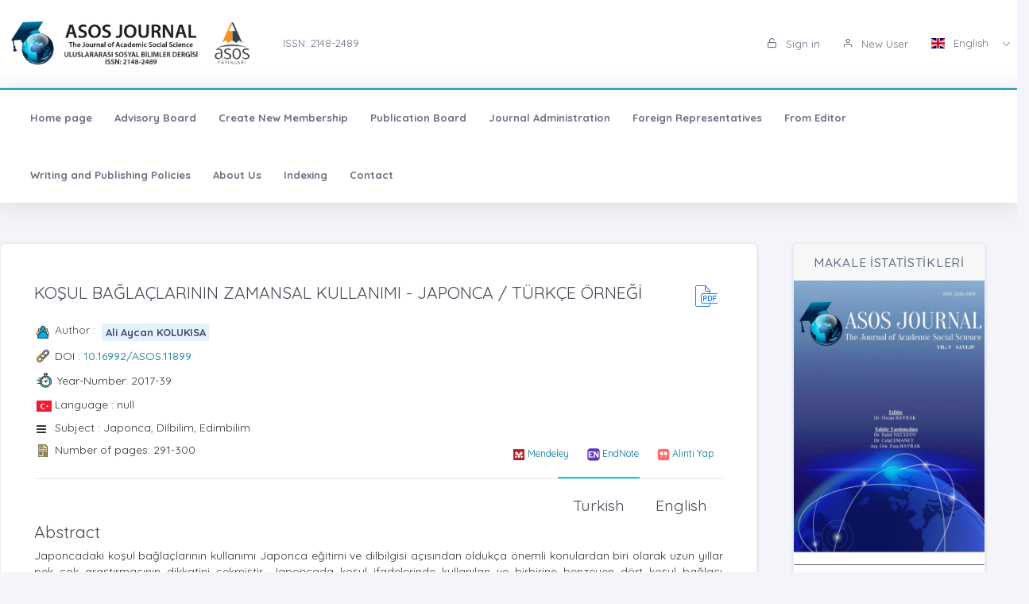

--- FILE ---
content_type: text/html;charset=UTF-8
request_url: https://asosjournal.com/?mod=makale_tr_ozet&makale_id=34222
body_size: 14508
content:








































<!DOCTYPE html>
<html lang="tr">
    
    
    
    



                                

                                                                
                                
                                 
                                <head>
                                    <meta name="viewport" content="width=device-width, initial-scale=1.0, user-scalable=0, minimal-ui">

                                       <meta name="title" content="The Journal of Academic Social Science"/>  
                                     
                                     
                                      <meta name="description" content="The Journal of Academic Social Science"/> 
                                    <meta name="title" content="The Journal of Academic Social Science"/>
                                    <meta name="author" content="Dr. Esra AYAŞ & "/>
                                <title>The Journal of Academic Social Science</title>
                                <link rel="icon" sizes="144x144"  href="/dergiler/caa0bd34-4278-431d-b62f-dce2b360ec3a.png"></link>
                                



















<link rel="schema.DCTERMS" href="http://purl.org/dc/terms/" />
<link rel="schema.DC" href="http://purl.org/dc/elements/1.1/" />


<meta name="citation_journal_title" content="The Journal of Academic Social Science" />
 



<meta name="citation_author" content="Ali Aycan KOLUKISA" />  

<meta name="citation_link" content="https://asosjournal.com/GoogleScholarPDF/asosjournalmakaleler/3128e0df-21e4-423f-941f-987dafd56d9a.pdf" />  

   

<meta name="citation_title" content="KOŞUL BAĞLAÇLARININ ZAMANSAL KULLANIMI - JAPONCA / TÜRKÇE ÖRNEĞİ" />



<meta name="citation_abstract" content="Japoncadaki koşul bağlaçlarının kullanımı Japonca eğitimi ve dilbilgisi açısından oldukça önemli konulardan biri olarak uzun yıllar pek çok araştırmacının dikkatini çekmiştir. Japoncada koşul ifadelerinde kullanılan ve birbirine benzeyen dört koşul bağlacı bulunmaktadır. Bunlar “-ba,-tara, -to” ve “ -nara” dır. Bu bağlaçların Japoncada hem koşul önermeleri ifade etmede hem de bazı cümlelerde zamansal ifadeleri karşı tarafa aktarma işlevlerinin olduğu görülmüştür. Çalışmamızda öncelikle, koşul işlevine sahip olan cümleler Temel Koşu Cümlesi olarak tayin edilmiştir. Ancak bu bağlaçların temel işlevleri dışında da bir takım görevlerinin olduğu görüldüğünden bu tür durumlarda kullanıldıkları cümleler ise Temel İşlev Dışı Koşul Cümlesi olarak adlandırılmıştır. Japoncada bu bağlaçlar her ne kadar koşul bağlacı olarak değerlendirilseler de, kullanıldıkları bağlam ve duruma göre Türkçeye koşul ifadesi yerine zaman ifadesi şeklinde çevrildiği durumlar mevcuttur. Özellikle yan cümledeki önerme, meydana gelmesi kesin olan bir durumun ifadesi ise, bu tür cümleleri koşul ifadesi yerine zaman ifadesi ile Türkçeye çevirmemiz daha uygun olacaktır. Çalışmada, Japoncadaki bu 4 koşul bağlacının hangi durumlarda, Türkçeye zaman ifadesi olarak çevrilmesi gerektiği konusu ele alınarak irdelenmiş ve Japoncadaki koşul bağlaçlarının koşul işlevi dışında bulunan zaman bildirme işlevi gün yüzüne çıkarılmıştır." /> 



<meta name="citation_publication_date" content="2024-08-29" />   
<meta name="citation_volume" content="39" />
<meta name="citation_issue" content="39" />

<meta name="citation_firstpage" content="291" />
<meta name="citation_lastpage" content="300" />
   

<meta name="citation_doi" content="10.16992/ASOS.11899" />

<meta name="citation_issn" content="2148-2489" />
<meta name="citation_abstract_html_url" content="https://asosjournal.com/?mod=makale_tr_ozet&makale_id=34222" />

<meta name="citation_language" content="tr" />


<meta name="citation_keywords" content="Temel Koşul Cümlesi, Temel İşlev Dışı Koşul Cümlesi, Koşulsallık, Zaman İfadesi, Edimbilim." />
  
<meta name="private_journal_info" content="https://asosjournal.com/files/asosjournalmakaleler/563332103_11899%20Ali%20Aycan%20KOLUKISA.pdf" />
<meta name="citation_pdf_url" content="https://asosjournal.com/GoogleScholarPDF/asosjournalmakaleler/3128e0df-21e4-423f-941f-987dafd56d9a.pdf" />



<meta name="DC.Title" content="KOŞUL BAĞLAÇLARININ ZAMANSAL KULLANIMI - JAPONCA / TÜRKÇE ÖRNEĞİ" />




<meta name="DCTERMS.abstract" content="Japoncadaki koşul bağlaçlarının kullanımı Japonca eğitimi ve dilbilgisi açısından oldukça önemli konulardan biri olarak uzun yıllar pek çok araştırmacının dikkatini çekmiştir. Japoncada koşul ifadelerinde kullanılan ve birbirine benzeyen dört koşul bağlacı bulunmaktadır. Bunlar “-ba,-tara, -to” ve “ -nara” dır. Bu bağlaçların Japoncada hem koşul önermeleri ifade etmede hem de bazı cümlelerde zamansal ifadeleri karşı tarafa aktarma işlevlerinin olduğu görülmüştür. Çalışmamızda öncelikle, koşul işlevine sahip olan cümleler Temel Koşu Cümlesi olarak tayin edilmiştir. Ancak bu bağlaçların temel işlevleri dışında da bir takım görevlerinin olduğu görüldüğünden bu tür durumlarda kullanıldıkları cümleler ise Temel İşlev Dışı Koşul Cümlesi olarak adlandırılmıştır. Japoncada bu bağlaçlar her ne kadar koşul bağlacı olarak değerlendirilseler de, kullanıldıkları bağlam ve duruma göre Türkçeye koşul ifadesi yerine zaman ifadesi şeklinde çevrildiği durumlar mevcuttur. Özellikle yan cümledeki önerme, meydana gelmesi kesin olan bir durumun ifadesi ise, bu tür cümleleri koşul ifadesi yerine zaman ifadesi ile Türkçeye çevirmemiz daha uygun olacaktır. Çalışmada, Japoncadaki bu 4 koşul bağlacının hangi durumlarda, Türkçeye zaman ifadesi olarak çevrilmesi gerektiği konusu ele alınarak irdelenmiş ve Japoncadaki koşul bağlaçlarının koşul işlevi dışında bulunan zaman bildirme işlevi gün yüzüne çıkarılmıştır."/>



<meta name="DC.Source" content="The Journal of Academic Social Science" />

<meta name="DC.date" content="2017" />
<meta name="DC.Source.Issue" content="39" />
<meta name="DC.Source.URI" content="https://asosjournal.com/" />
<meta name="DC.Source.Volume" content="39" />
<meta name="DC.Type" content="Article" />

<meta name="DC.Type.articleType" content="Araştırma" />


<meta name="DC.Creator" content="Ali Aycan KOLUKISA" />  


 
<meta name="DC.Identifier" content="3128e0df-21e4-423f-941f-987dafd56d9a" />



<meta name="DC.Identifier.pageNumber" content="291-300" />



<meta name="DC.Identifier.DOI" content="10.16992/ASOS.11899" />



<meta name="DC.Identifier.URI" content="https://asosjournal.com/GoogleScholarPDF/asosjournalmakaleler/3128e0df-21e4-423f-941f-987dafd56d9a.pdf" />



<meta name="DC.language" content="tr" />
<meta name="DC.Language" content="tr" />










  

<meta http-equiv="Content-Type" content="text/html; charset=UTF-8">
<meta http-equiv="X-UA-Compatible" content="IE=edge">

<link  rel="stylesheet" href="https://fonts.googleapis.com/css?family=Open+Sans:300,300i,400,400i,600,600i,700,700i%7CQuicksand:300,400,500,700"/>
<link rel="stylesheet" type="text/css" href="app-assets/css/vendors.css"/>
<link rel="stylesheet" type="text/css" href="app-assets/vendors/css/ui/prism.min.css"/>
<link rel="stylesheet" type="text/css" href="app-assets/css/app.css"/>
<link rel="stylesheet" type="text/css" href="app-assets/css/core/menu/menu-types/vertical-menu.css"/>
<link rel="stylesheet" type="text/css" href="app-assets/css/core/colors/palette-gradient.css"/>
<link rel="stylesheet" type="text/css" href="app-assets/css/pages/timeline.css"/>
<link rel="stylesheet" type="text/css" href="app-assets/css/components.min.css"/>
<link rel="stylesheet" type="text/css" href="dist-assets/css/style.css"/>  




<style>
    html body {
        background-color: rgb(244, 245, 250) !important;
    }
    .colorset-border-top  {
        border-top: 2px solid!important;
        border-top-color: rgb(23, 162, 184)!important;
    }

    .colorset-c  {
        color: rgb(23, 162, 184) !important;
    }

    .colorset-bbc  {
        border-bottom-color: rgb(23, 162, 184)!important;
    }

    .colorset-bg  {
        background-color: rgb(23, 162, 184) !important;
    }

    .colorset-bl li.list-group-item:hover,.colorset-bl li.list-group-item.active{
        border-left: 2px solid rgb(23, 162, 184)!important;
    }

    .nav.nav-tabs.nav-linetriangle .nav-item a.nav-link.active:focus {
        color: rgb(23, 162, 184)!important;
    }
    .nav.nav-tabs.nav-linetriangle .nav-item a.nav-link.active {
        color: rgb(23, 162, 184)!important;
        border-bottom-color: rgb(23, 162, 184)!important;
    }
    .nav.nav-tabs.nav-linetriangle .nav-item a.nav-link.active:before {
        border-top-color: rgb(23, 162, 184)!important;
    }
    .navbar-belt{
        
        background-color: rgb(255, 255, 255) !important;   
        

    }
    .navbar-container{  
        
        background-color: rgb(255, 255, 255) !important;
        

    }.card{
        
        background-color: rgb(255, 255, 255) !important;
        

    }
    #genel-menu{
        
        color: #007398 !important;
        
    }
    #genel-menu a{
        
        color: #007398 !important;
        
    }
    #islemler-menusu{
        
        color: #007398 !important;
        
    }
    #islemler-menusu a{
        
        color: #007398 !important;
        
    }

    #navbar-sabit a{
        

        color: #6b6f82 !important;
        
    }




    .brand-with{
        max-width: 300px;
        max-height: 60px;
    }

    .logo{
        padding: 2rem;
    }

    .logo img{
        width: 35%;
        margin:0;
    }
</style>   





                                </head>
                                

                                <body class="horizontal-layout horizontal-menu horizontal-menu-padding 2-columns menu-expanded" data-open="click" data-menu="horizontal-menu" data-col="2-columns">

                                    

                     
                                    
                                <div id="ust-panel" class="mh15">
                                    <!--UST PANEL MODULLERİ BURAYA INCLUDE EDİLECEK-->
                                    

                                    
                                    









<script language="JavaScript" src="https://code.jquery.com/jquery-3.3.1.js" type="text/javascript"></script>

<nav class="header-top header-navbar navbar-expand-md navbar navbar-with-menu navbar-light navbar-border navbar-shadow" id="navbar-login-ile">
    <div class="navbar-wrapper">
        <div class="navbar-container content ml0">
            <div class="collapse navbar-collapse show" id="navbar-mobile">
                <ul class="nav navbar-nav mr-auto float-right">
                    
                    <li class="nav-item">
                        <a href="index.jsp" class="navbar-brand nav-link">
                            
                                
                                
                                <img class="brand-with" src="/dergiler/caa0bd34-4278-431d-b62f-dce2b360ec3a.png" />
                                
                                
                                
                                
                                
                                
                                
                                
                                
                                 
                                
                                

                        </a>
                    </li>
                                
                               

                                  <li class="nav-item d-flex flex-wrap align-content-around"> <a href="#" class="nav-link" > ISSN:  2148-2489</a></li> 
                               
                </ul>
                                 
                
                
                
                
                
                
                  
                  
                  
                  
                     
                  
                   
                  
                  
                
                
                <ul class="nav navbar-nav float-right">
                    
                    <li class="nav-item">
                        
                        
                        <a href="dergi.jsp" class="nav-link"><i class="ft-unlock"></i> Sign in </a>
                        
                        
                        

                    </li>
                    <li class="nav-item">
                        
                         <a href="?mod=register" class="nav-link"><i class="ft-user"></i>  New User  </a>
                        
                        
                       </li>
                        
                        
                         <li class="dropdown dropdown-language nav-item">
                        <a id="dropdown-active-item" href="#" data-toggle="dropdown" aria-haspopup="true" aria-expanded="false" class="dropdown-toggle nav-link">      <i  class="flag-icon flag-icon-gb"></i> English <i class="caret"></i>      </a>
                        
                        <div aria-labelledby="dropdown-flag" class="dropdown-menu dropdown-menu-right">
                            
                            
                            <a href="?modul=header.jsp&lang=tr" class="dropdown-item" data-lng="es"><i class="flag-icon flag-icon-tr"></i> Turkish </a>
                            
                            
                            
                            

                            
                            
                            
                            <a href="?modul=header.jsp&lang=eng"  class="dropdown-item active" data-lng="en"><i class="flag-icon flag-icon-gb"></i> English  </a>
                            
                            
                            

                            
                            
                            
                            
                            <a href="?modul=header.jsp&lang=ru"  class="dropdown-item " data-lng="ru"><i class="flag-icon flag-icon-ru"></i> Russian  </a>
                            
                            

                            
                              
                        </div>
                        
                         
                    </li>
                    
                        
                   
                </ul>
            </div>
        </div>
    </div>
</nav>
                        
                
                      
                                    
                                    











<style>
    .dropdown-menu,
    .navbar-light .navbar-nav li{
        z-index: 99999;
    }
   
    ul.dropdown-menu.first-hr hr:first-of-type {
    display: none;
}
    ul.dropdown-menu.first-hr li:first-of-type {
   padding-top: .5rem;
}
</style>


<nav class="main-menu-content navbar-fixed" id="navbar-sabit" style="font-weight: bold!important; ">
    <div class="navbar-belt header-navbar navbar-expand-sm navbar navbar-with-menu navbar-light navbar-shadow border-grey border-lighten-2 colorset-border-top">
        <div class="navbar-wrapper">
            <div class="navbar-header w0">
                <ul class="nav navbar-nav mr-auto">
                    <li class="nav-item d-md-none float-right"><a data-toggle="collapse" data-target="#navbar-mobile10" class="nav-link open-navbar-container"><i class="la la-angle-double-down pe-2x icon-rotate-right"></i></a></li>
                </ul>
            </div>
            <div class="navbar-container content ml0">
                <div id="navbar-mobile10" class="collapse navbar-collapse">


                    <ul class="nav navbar-nav mr-auto">
                        <li class="nav-item"><a class="nav-link disabled" href="/index.jsp">Home page</a></li>
                            


                        <li class="nav-item"><a class="nav-link disabled" href="?mod=sayfabilgi&sayfa_alias=Advisory Board">Advisory Board</a></li>
                            
                        


                        <li class="nav-item"><a class="nav-link disabled" href="?mod=sayfabilgi&sayfa_alias=Create New Membership">Create New Membership</a></li>
                            
                        


                        <li class="nav-item"><a class="nav-link disabled" href="?mod=sayfabilgi&sayfa_alias=Publication Board">Publication Board</a></li>
                            
                        


                        <li class="nav-item"><a class="nav-link disabled" href="?mod=sayfabilgi&sayfa_alias=Journal Administration">Journal Administration</a></li>
                            
                        


                        <li class="nav-item"><a class="nav-link disabled" href="?mod=sayfabilgi&sayfa_alias=Foreign Representatives">Foreign Representatives</a></li>
                            
                        


                        <li class="nav-item"><a class="nav-link disabled" href="?mod=sayfabilgi&sayfa_alias=From Editor">From Editor</a></li>
                            
                        


                        <li class="nav-item"><a class="nav-link disabled" href="?mod=sayfabilgi&sayfa_alias=Writing and Publishing Policies">Writing and Publishing Policies</a></li>
                            
                        


                        <li class="nav-item"><a class="nav-link disabled" href="?mod=sayfabilgi&sayfa_alias=About Us">About Us</a></li>
                            
                        


                        <li class="nav-item"><a class="nav-link disabled" href="?mod=sayfabilgi&sayfa_alias=Indexing">Indexing</a></li>
                            
                        
                        
                        
                            
                        <li class="nav-item"><a class="nav-link disabled" href="?mod=iletisim"> Contact  </a></li>
                    </ul>


                    <ul class="nav navbar-nav float-right">
                        
                    </ul>
                </div>
            </div>
        </div>
    </div>
</nav>
                                    
                                    

                                </div> 
                               
                                  

                                

                                



                                
                                

                                
                                <div class="row mt-2">
                                    































<!DOCTYPE html>
<style>
    .dropdown-menu, .navbar-light .navbar-nav li{
        z-index: 99 !important;
    }
    .share-box {
    background: #fff;
    border-radius: 8px;
    box-shadow: 0 2px 6px rgba(0,0,0,0.1);
    max-width: 300px;
    margin: 20px auto;
    padding: 15px;
    text-align: center;
}

.share-title {
    font-size: 16px;
    font-weight: bold;
    margin-bottom: 10px;
    color: #6c757d;
    letter-spacing: 1px;
}

.share-buttons {
    display: flex;
    justify-content: center;
    gap: 10px;
    flex-wrap: wrap;
}

.share-btn {
    display: flex;
    align-items: center;
    justify-content: center;
    width: 42px;
    height: 42px;
    border-radius: 6px;
    transition: transform 0.2s ease;
}

.share-btn img {
    width: 20px;
    height: 20px;
}

.share-btn:hover {
    transform: scale(1.1);
}

</style>








                                                                                                                        
                                                                                                                        <script src="js/popper.min.js"></script>
                                                                                                                        <script src="js/bootstrap.min.js"></script>
                                                                                                                        <script src="js/customJs.js"></script>

                                                                                                                        <script src="https://code.jquery.com/jquery-3.1.1.min.js"></script>
                                                                                                                        <script src="https://code.highcharts.com/highcharts.js"></script>
                                                                                                                        <script src="https://code.highcharts.com/modules/exporting.js"></script>
                                                                                                                        <script src="https://code.highcharts.com/modules/export-data.js"></script>


                                                                                                                        



                                                                                                                        



                                                                                                                        <style>
                                                                                                                            p{

                                                                                                                                color: #333333 !important;
                                                                                                                            }
                                                                                                                        </style>

                                                                                                                        
                                                                                                                        

                                                                                                                        <script>
                                                                                                                            $('title').text('KOŞUL BAĞLAÇLARININ ZAMANSAL KULLANIMI   JAPONCA / TÜRKÇE ÖRNEĞİ (TIME USAGE OF CONDITIONAL CONJUNCTIONS –A JAPANESE / TURKISH EXAMPLE) - Ali Aycan KOLUKISA  - | The Journal of Academic Social Science');
                                                                                                                                $('meta[name="title"]').attr('content', "KOŞUL BAĞLAÇLARININ ZAMANSAL KULLANIMI   JAPONCA / TÜRKÇE ÖRNEĞİ (TIME USAGE OF CONDITIONAL CONJUNCTIONS –A JAPANESE / TURKISH EXAMPLE) - Ali Aycan KOLUKISA   -| The Journal of Academic Social Science");
                                                                                                                                    $('meta[name="keywords"]').attr('content', "The Journal of Academic Social Science ( The Journal of Academic Social Science/Uluslararası Sosyal Bilimler Dergisi  )  ,  Temel Koşul Cümlesi, Temel İşlev Dışı Koşul Cümlesi, Koşulsallık, Zaman İfadesi, Edimbilim.");
                                                                                                                                        $('meta[name="description"]').attr('content', " Japoncadaki koşul bağlaçlarının kullanımı Japonca eğitimi ve dilbilgisi açısından oldukça önemli konulardan biri olarak uzun yıllar pek çok araştırmacının dikkatini çekmiştir. Japoncada koşul ifadelerinde kullanılan ve birbirine benzeyen dört koşul bağlacı bulunmaktadır. Bunlar “ ba, tara,  to” ve “  nara” dır. Bu bağlaçların Japoncada hem koşul önermeleri ifade etmede hem de bazı cümlelerde zamansal ifadeleri karşı tarafa aktarma işlevlerinin olduğu görülmüştür. Çalışmamızda öncelikle, koşul işlevine sahip olan cümleler Temel Koşu Cümlesi olarak tayin edilmiştir. Ancak bu bağlaçların temel işlevleri dışında da bir takım görevlerinin olduğu görüldüğünden bu tür durumlarda kullanıldıkları cümleler ise Temel İşlev Dışı Koşul Cümlesi olarak adlandırılmıştır. Japoncada bu bağlaçlar her ne kadar koşul bağlacı olarak değerlendirilseler de, kullanıldıkları bağlam ve duruma göre Türkçeye koşul ifadesi yerine zaman ifadesi şeklinde çevrildiği durumlar mevcuttur. Özellikle yan cümledeki önerme, meydana gelmesi kesin olan bir durumun ifadesi ise, bu tür cümleleri koşul ifadesi yerine zaman ifadesi ile Türkçeye çevirmemiz daha uygun olacaktır. Çalışmada, Japoncadaki bu 4 koşul bağlacının hangi durumlarda, Türkçeye zaman ifadesi olarak çevrilmesi gerektiği konusu ele alınarak irdelenmiş ve Japoncadaki koşul bağlaçlarının koşul işlevi dışında bulunan zaman bildirme işlevi gün yüzüne çıkarılmıştır.");
                                                                                                                        </script>
                                                                                                                        <link rel="stylesheet" href="https://stackpath.bootstrapcdn.com/font-awesome/4.7.0/css/font-awesome.min.css"
                                                                                                                              integrity="sha384-wvfXpqpZZVQGK6TAh5PVlGOfQNHSoD2xbE+QkPxCAFlNEevoEH3Sl0sibVcOQVnN" crossorigin="anonymous"></link>
                                                                                                                        <link href="../css/tabmenu.css" rel="stylesheet" type="text/css"/>
                                                                                                                        <link href="../css/card.css" rel="stylesheet" type="text/css"/>
                                                                                                                        <div class="mt-2"></div>

                                                                                                                        <div class="container-fluid">
                                                                                                                            <div class="row">
                                                                                                                                <div class="col-lg-9 col-md-7">
                                                                                                                                    <div class="row justify-content-center">
                                                                                                                                        <div class="col-lg-12">
                                                                                                                                            <div class="card">
                                                                                                                                                <div class="card-body">
                                                                                                                                                    <div class="media-list media-bordered">
                                                                                                                                                        <div class="media">
                                                                                                                                                            <div class="media-body">
                                                                                                                                                                <div class="d-flex">
                                                                                                                                                                    <div class="w-100">
                                                                                                                                                                        <h3 class="text-dark mt05" id="baslik" style="margin-right: 5px;"> KOŞUL BAĞLAÇLARININ ZAMANSAL KULLANIMI - JAPONCA / TÜRKÇE ÖRNEĞİ
                                                                                                                                                                        </h3>

                                                                                                                                                                    </div>
                                                                                                                                                                     

                                                                                                                                                                    <div class="col-md-offset-5" style="padding: 5px;"> 
                                                                                                                                                                        
                                                                                                                                                                        <a target="_blank" href="?mod=tammetin&makaleadi=&makaleurl=563332103_11899%20Ali%20Aycan%20KOLUKISA.pdf&key=34222">
                                                                                                                                                                            <div class="svg pdf"></div>
                                                                                                                                                                        </a> 
                                                                                                                                                                        
                                                                                                                                                                    </div>
                                                                                                                                                                </div>


                                                                                                                                                                <div class="pt-1"></div>

                                                                                                                                                                <div>

                                                                                                                                                                    <div class="d-flex mb05">
                                                                                                                                                                        <div class="svg-small user mr05 "></div>
                                                                                                                                                                        <h6>Author : &nbsp;</h6>
                                                                                                                                                                        
                                                                                                                                                                        <p id="yazar"></p>
                                                                                                                                                                    </div>
                                                                                                                                                                    
                                                                                                                                                                    <div class="d-flex mb05">
                                                                                                                                                                        <div class="svg-small link mr05"></div>
                                                                                                                                                                        <div class="flex-shrink-0s  auto-align">DOI : <a href="http://dx.doi.org/10.16992/ASOS.11899" target="_blank">10.16992/ASOS.11899</a></div>

                                                                                                                                                                    </div>
                                                                                                                                                                                                                 

                                                                                                                                                                    
                                                                                                                                                                    <div class="d-flex mb05" style="margin-left: -0.5px;">
                                                                                                                                                                        <div class="svg-small2 time mr05"></div>
                                                                                                                                                                        <div class="flex-shrink-0s auto-align">Year-Number: 2017-39 </div>
                                                                                                                                                                    </div>
                                                                                                                                                                    
                                                                                                                                                                    
                                                                                                                                                                    <div class="d-flex mb05">
                                                                                                                                                                        <div class="svg-small mr05"><i class="flag-icon flag-icon-tr"></i></div>
                                                                                                                                                                        <div class="flex-shrink-0s  auto-align">Language : null</div>

                                                                                                                                                                    </div>

                                                                                                                                                                    <div class="d-flex mb05">
                                                                                                                                                                        <div class="svg-small mr05"><i class="fa fa-bars"></i></div>
                                                                                                                                                                        <div class="flex-shrink-0s  auto-align">Subject : Japonca, Dilbilim, Edimbilim</div>

                                                                                                                                                                    </div>

                                                                                                                                                                    <div class="d-flex mb05">
                                                                                                                                                                        <div class="svg-small article mr05"></div>
                                                                                                                                                                        <div class="flex-shrink-0s auto-align" style="margin-top: -0px;">Number of pages:  291-300 </div>
                                                                                                                                                                        <a style="margin-left: auto" title="Mendeley" class="btn btn-sm article-tool" href="javascript:document.getElementsByTagName('body')[0].appendChild(document.createElement('script')).setAttribute('src','https://www.mendeley.com/minified/bookmarklet.js');">
                                                                                                                                                                            <img src="../assets/icons_and_images/mendeley.ico.png" width="16">
                                                                                                                                                                                <span class="d-none d-md-inline">Mendeley</span></a>
                                                                                                                                                                        <a  class="btn btn-sm article-tool" title="EndNote" href="javascript:var%20obj=document.getElementsByTagName(%22head%22)[0];var%20scripts=obj.getElementsByTagName(%22SCRIPT%22);var%20flag=0;var%20ENW_HOST=%22%22;var%20httpPort=%27:80%27;var%20httpsPort=%27:443%27;var%20protocol=location.protocol;if(%20protocol.match(/https:/)%20&amp;&amp;%20(navigator.userAgent.indexOf(%22Trident/7.0%22)%20>%200%20||%20navigator.userAgent.indexOf(%22Trident/8.0%22)%20>%200%20||%20navigator.userAgent.indexOf(%22Edge/%22)%20>%200))%20{ENW_HOST=%27http://www.myendnoteweb.com%27+httpPort;}else%20{var%20port=protocol.match(/https:/)?httpsPort:httpPort;ENW_HOST=protocol+%27//www.myendnoteweb.com%27+port;}for(i=0;i<scripts.length;i++)%20{if(scripts[i].src.match(/bookmarklet.js/))%20{flag=1;break;}}if(this.disabled%20==%20undefined%20&amp;&amp;%20flag==0)%20{this.disabled%20=%20true;try{var%20x=document.createElement(%27SCRIPT%27);x.type=%27text/javascript%27;x.src=ENW_HOST+%27/Download/public/bookmarklet.js?%27+(new%20Date().getTime()/100000);document.getElementsByTagName(%27head%27)[0].appendChild(x);}catch(e){console.log(e);};}this.disabled%20=%20undefined;void(0)">
                                                                                                                                                                            <img src="../assets/icons_and_images/endnote2.ico" width="16"> <span class="d-none d-md-inline">EndNote</span></a>
                                                                                                                                                                        <a  class="btn btn-sm article-tool" href="#" id="modalToggle">
                                                                                                                                                                            <img src="../assets/icons_and_images/quote.png" width="16"> <span class="d-none d-md-inline">Alıntı Yap</span></a>
                                                                                                                                                                    </div>


                                                                                                                                                                    <div>
                                                                                                                                                                        <div class="tab_container ">

                                                                                                                                                                            <input id="tab2" type="radio" name="tabs">
                                                                                                                                                                                <label for="tab2" id="ingilizce" ><span > 
                                                                                                                                                                                        English
                                                                                                                                                                                    </span></label>

                                                                                                                                                                                <input id="tab1" type="radio" name="tabs">
                                                                                                                                                                                    <label for="tab1" id="türkce" ><span>
                                                                                                                                                                                            Turkish
                                                                                                                                                                                        </span></label>
                                                                                                                                                                                    <hr>


                                                                                                                                                                                    <section id="content1" class="tab-content">
                                                                                                                                                                                        <h3 style="margin-top:-20px;"> Abstract</h3>
                                                                                                                                                                                        <p class="text-justify" id="ozet">
                                                                                                                                                                                            Japoncadaki koşul bağlaçlarının kullanımı Japonca eğitimi ve dilbilgisi açısından oldukça önemli konulardan biri olarak uzun yıllar pek çok araştırmacının dikkatini çekmiştir. Japoncada koşul ifadelerinde kullanılan ve birbirine benzeyen dört koşul bağlacı bulunmaktadır. Bunlar “-ba,-tara, -to” ve “ -nara” dır. Bu bağlaçların Japoncada hem koşul önermeleri ifade etmede hem de bazı cümlelerde zamansal ifadeleri karşı tarafa aktarma işlevlerinin olduğu görülmüştür. Çalışmamızda öncelikle, koşul işlevine sahip olan cümleler Temel Koşu Cümlesi olarak tayin edilmiştir. Ancak bu bağlaçların temel işlevleri dışında da bir takım görevlerinin olduğu görüldüğünden bu tür durumlarda kullanıldıkları cümleler ise Temel İşlev Dışı Koşul Cümlesi olarak adlandırılmıştır. Japoncada bu bağlaçlar her ne kadar koşul bağlacı olarak değerlendirilseler de, kullanıldıkları bağlam ve duruma göre Türkçeye koşul ifadesi yerine zaman ifadesi şeklinde çevrildiği durumlar mevcuttur. Özellikle yan cümledeki önerme, meydana gelmesi kesin olan bir durumun ifadesi ise, bu tür cümleleri koşul ifadesi yerine zaman ifadesi ile Türkçeye çevirmemiz daha uygun olacaktır. Çalışmada, Japoncadaki bu 4 koşul bağlacının hangi durumlarda, Türkçeye zaman ifadesi olarak çevrilmesi gerektiği konusu ele alınarak irdelenmiş ve Japoncadaki koşul bağlaçlarının koşul işlevi dışında bulunan zaman bildirme işlevi gün yüzüne çıkarılmıştır.
                                                                                                                                                                                        </p>        
                                                                                                                                                                                        <div>
                                                                                                                                                                                            <h3 class="pt-1">Keywords</h3>
                                                                                                                                                                                            <p class="text-justify" id="tr_kelime"></p>                                    
                                                                                                                                                                                        </div>
                                                                                                                                                                                    </section>



                                                                                                                                                                                    <section id="content2" class="tab-content">
                                                                                                                                                                                        <h3 style="margin-top:-20px;"> Abstract</h3>
                                                                                                                                                                                        <p class="text-justify" id="ozet">
                                                                                                                                                                                            The use of conditional conjuncts in Japanese has attracted attention for many years, as one of the most important issues in Japanese education and grammar. In Japanese there are four conditional conjunctions which are very similar to each other. These are "-ba, -tara, -to" and "-nara". It is seen that these conjunctions are commonly used to express Japanese conditional propositions. However it is discovered that these conjunctions are also used to express time expressions in some cases. In our study, firstly the sentences that these conjunctions used are
                                                                                                                                                                                        </p>        
                                                                                                                                                                                        <div>
                                                                                                                                                                                            <h3 class="pt-1">Keywords</h3>
                                                                                                                                                                                            <p class="text-justify" id="ing_kelime"></p>                                    
                                                                                                                                                                                        </div>
                                                                                                                                                                                    </section>
                                                                                                                                                                                    </div>


                                                                                                                                                                                    </div>



                                                                                                                                                                                    <div id="modal" class="modal fade bd-example-modal-lg" tabindex="-1" role="dialog" aria-labelledby="myLargeModalLabel" aria-hidden="true" style="top: 19%;">
                                                                                                                                                                                        <div class="modal-dialog modal-lg">
                                                                                                                                                                                            <div class="modal-content">
                                                                                                                                                                                                <div class="modal-header">
                                                                                                                                                                                                    <h5 class="modal-title" id="wizard-title">Quote Artwork</h5>
                                                                                                                                                                                                    <button type="button" class="close" data-dismiss="modal" aria-label="Close">
                                                                                                                                                                                                        <span aria-hidden="true">&times;</span>
                                                                                                                                                                                                    </button>
                                                                                                                                                                                                </div>
                                                                                                                                                                                                <div class="modal-body">
                                                                                                                                                                                                    <ul class="nav nav-tabs" id="myTab" role="tablist">
                                                                                                                                                                                                        <li class="nav-item">
                                                                                                                                                                                                        <a class="nav-link active" data-toggle="tab" href="#infoPanel" role="tab">Bibtex</a>
                                                                                                                                                                                                        <li>
                                                                                                                                                                                                        <li class="nav-item">
                                                                                                                                                                                                        <a class="nav-link" data-toggle="tab" href="#placementPanel" role="tab">ACM</a>
                                                                                                                                                                                                        <li>
                                                                                                                                                                                                        <li class="nav-item">
                                                                                                                                                                                                        <a class="nav-link" data-toggle="tab" href="#schedulePanel" role="tab">APA</a>
                                                                                                                                                                                                        <li>
                                                                                                                                                                                                        <li class="nav-item">
                                                                                                                                                                                                        <a class="nav-link" data-toggle="tab" href="#ChicagoPanel" role="tab">Chicago</a>
                                                                                                                                                                                                        <li>
                                                                                                                                                                                                        <li class="nav-item">
                                                                                                                                                                                                        <a class="nav-link" data-toggle="tab" href="#CSEPanel" role="tab">CSE</a>
                                                                                                                                                                                                        <li>
                                                                                                                                                                                                        <li class="nav-item">
                                                                                                                                                                                                        <a class="nav-link" data-toggle="tab" href="#MLAPanel" role="tab">MLA</a>
                                                                                                                                                                                                        <li>
                                                                                                                                                                                                        <li class="nav-item">
                                                                                                                                                                                                        <a class="nav-link" data-toggle="tab" href="#AMAPanel" role="tab">AMA</a>
                                                                                                                                                                                                        <li>


                                                                                                                                                                                                        <li class="nav-item">
                                                                                                                                                                                                        <a class="nav-link" data-toggle="tab" href="#reviewPanel" role="tab">Diğerleri</a>
                                                                                                                                                                                                        <li>
                                                                                                                                                                                                        </ul>

                                                                                                                                                                                                        <div class="tab-content mt-2">
                                                                                                                                                                                                        <div class="tab-pane fade show active" id="infoPanel" role="tabpanel">
                                                                                                                                                                                                        
                                                                                                                                                                                                        @article{2017,title={KOŞUL BAĞLAÇLARININ ZAMANSAL KULLANIMI - JAPONCA / TÜRKÇE ÖRNEĞİ},abstractNode={Japoncadaki koşul bağlaçlarının kullanımı Japonca eğitimi ve dilbilgisi açısından oldukça önemli konulardan biri olarak uzun yıllar pek çok araştırmacının dikkatini çekmiştir. Japoncada koşul ifadelerinde kullanılan ve birbirine benzeyen dört koşul bağlacı bulunmaktadır. Bunlar “-ba,-tara, -to” ve “ -nara” dır. Bu bağlaçların Japoncada hem koşul önermeleri ifade etmede hem de bazı cümlelerde zamansal ifadeleri karşı tarafa aktarma işlevlerinin olduğu görülmüştür. Çalışmamızda öncelikle, koşul işlevine sahip olan cümleler Temel Koşu Cümlesi olarak tayin edilmiştir. Ancak bu bağlaçların temel işlevleri dışında da bir takım görevlerinin olduğu görüldüğünden bu tür durumlarda kullanıldıkları cümleler ise Temel İşlev Dışı Koşul Cümlesi olarak adlandırılmıştır. Japoncada bu bağlaçlar her ne kadar koşul bağlacı olarak değerlendirilseler de, kullanıldıkları bağlam ve duruma göre Türkçeye koşul ifadesi yerine zaman ifadesi şeklinde çevrildiği durumlar mevcuttur. Özellikle yan cümledeki önerme, meydana gelmesi kesin olan bir durumun ifadesi ise, bu tür cümleleri koşul ifadesi yerine zaman ifadesi ile Türkçeye çevirmemiz daha uygun olacaktır. Çalışmada, Japoncadaki bu 4 koşul bağlacının hangi durumlarda, Türkçeye zaman ifadesi olarak çevrilmesi gerektiği konusu ele alınarak irdelenmiş ve Japoncadaki koşul bağlaçlarının koşul işlevi dışında bulunan zaman bildirme işlevi gün yüzüne çıkarılmıştır.},author={Ali Aycan KOLUKISA},year={2017},journal={The Journal of Academic Social Science}}

                                                                                                                                                                                                        </div>

                                                                                                                                                                                                        <div class="tab-pane fade" id="placementPanel" role="tabpanel">
                                                                                                                                                                                                        Ali Aycan KOLUKISA . 2017 . KOŞUL BAĞLAÇLARININ ZAMANSAL KULLANIMI - JAPONCA / TÜRKÇE ÖRNEĞİ . The Journal of Academic Social Science.DOI:10.16992/ASOS.11899

                                                                                                                                                                                                        </div>
                                                                                                                                                                                                        <div class="tab-pane fade" id="schedulePanel" role="tabpanel">
                                                                                                                                                                                                        Ali Aycan KOLUKISA.(2017).<i>KOŞUL BAĞLAÇLARININ ZAMANSAL KULLANIMI - JAPONCA / TÜRKÇE ÖRNEĞİ</i>.The Journal of Academic Social Science

                                                                                                                                                                                                        </div>
                                                                                                                                                                                                        <div class="tab-pane fade" id="ChicagoPanel" role="tabpanel">
                                                                                                                                                                                                        Ali Aycan KOLUKISA,"KOŞUL BAĞLAÇLARININ ZAMANSAL KULLANIMI - JAPONCA / TÜRKÇE ÖRNEĞİ" , The Journal of Academic Social Science (2017)
                                                                                                                                                                                                        </div>
                                                                                                                                                                                                        <div class="tab-pane fade" id="CSEPanel" role="tabpanel">
                                                                                                                                                                                                        Ali Aycan KOLUKISA . 2017 . KOŞUL BAĞLAÇLARININ ZAMANSAL KULLANIMI - JAPONCA / TÜRKÇE ÖRNEĞİ . The Journal of Academic Social Science . 2017. DOI:10.16992/ASOS.11899
                                                                                                                                                                                                        </div>
                                                                                                                                                                                                        <div class="tab-pane fade" id="MLAPanel" role="tabpanel">
                                                                                                                                                                                                        Ali Aycan KOLUKISA .<i>KOŞUL BAĞLAÇLARININ ZAMANSAL KULLANIMI - JAPONCA / TÜRKÇE ÖRNEĞİ</i>. The Journal of Academic Social Science (2017)

                                                                                                                                                                                                        </div>
                                                                                                                                                                                                        <div class="tab-pane fade" id="AMAPanel" role="tabpanel">
                                                                                                                                                                                                        Ali Aycan KOLUKISA .<i>KOŞUL BAĞLAÇLARININ ZAMANSAL KULLANIMI - JAPONCA / TÜRKÇE ÖRNEĞİ</i>. The Journal of Academic Social Science (2017)
                                                                                                                                                                                                        </div>
                                                                                                                                                                                                        <div class="tab-pane fade" id="reviewPanel" role="tabpanel">
                                                                                                                                                                                                        <h4>Format:</h4>
                                                                                                                                                                                                        <select class="form-control" required="" name="select" onchange="showDiv(this)">
                                                                                                                                                                                                        <option value="">Choose a Format</option>

                                                                                                                                                                                                        <option value="Harward" >Harward</option>
                                                                                                                                                                                                        <option value="Vancouver" >Vancouver</option>
                                                                                                                                                                                                        <option value="Isnad" >Isnad</option>            
                                                                                                                                                                                                        </select>
                                                                                                                                                                                                        <br>
                                                                                                                                                                                                        <p id="harward" style="display: none;margin-left: 5px" >Ali Aycan KOLUKISA. (2017) .KOŞUL BAĞLAÇLARININ ZAMANSAL KULLANIMI - JAPONCA / TÜRKÇE ÖRNEĞİ The Journal of Academic Social Science  </p>
                                                                                                                                                                                                        <p id="vancouver" style="display: none;margin-left: 5px"> Ali Aycan KOLUKISA . KOŞUL BAĞLAÇLARININ ZAMANSAL KULLANIMI - JAPONCA / TÜRKÇE ÖRNEĞİ . The Journal of Academic Social Science . 2017  doi:10.16992/ASOS.11899</p>
                                                                                                                                                                                                        <p id="isnad" style="display: none;margin-left: 5px"> Ali Aycan KOLUKISA."KOŞUL BAĞLAÇLARININ ZAMANSAL KULLANIMI - JAPONCA / TÜRKÇE ÖRNEĞİ",The Journal of Academic Social Science(2017) </p>

                                                                                                                                                                                                        </div>






                                                                                                                                                                                                        </div>

                                                                                                                                                                                                        </div>

                                                                                                                                                                                                        </div>
                                                                                                                                                                                                        </div>
                                                                                                                                                                                                        </div>

                                                                                                                                                                                                        </div>
                                                                                                                                                                                                        </div>
                                                                                                                                                                                                        </div>
                                                                                                                                                                                                        </div>
                                                                                                                                                                                                        </div>
                                                                                                                                                                                                        </div>

                                                                                                                                                                                                                   




                                                                                                                                                                                                        </div>
                                                                                                                                                                                                        
                                                                                                                                                                                                        
                                                                                                                                                                                                        </div>
                                                                                                                                                                                                        </div>
                                                                                                                                                                                                        <div class="col-xl-3 col-lg-6 col-12">
                                                                                                                                                                                                        <div class="col-xl-11 col-md-6 col-sm-12">
                                                                                                                                                                                                        <div class="card">
                                                                                                                                                                                                        <h5 class="menu-title text-center">MAKALE İSTATİSTİKLERİ</h5>
                                                                                                                                                                                                        <div class="card-content">
                                                                                                                                                                                                        <div  id="chart">
                                                                                                                                                                                                        
                                                                                                                                                                                                        <img src="/sayi/1681776799_ASOSJOURNAL 39.jpg" class="img-fluid" />
                                                                                                                                                                                                        
                                                                                                                                                                                                        <pre id="data" style="text-align: center; color:#2a2e30; font-size:15px; font-family:Arial"></pre>
                                                                                                                                                                                                        <div class="table-responsive">
                                                                                                                                                                                                        <table class="table align-items-center">
                                                                                                                                                                                                        <tbody id="data2">
                                                                                                                                                                                                        </tbody>
                                                                                                                                                                                                        </table>
                                                                                                                                                                                                        </div>
                                                                                                                                                                                                        </div>


                                                                                                                                                                                                        </div>
                                                                                                                                                                                                        </div> 
                                                                                                                                                                                                        </div>                      
                                                                                                                                                                                                        <div class="col-xl-11 col-md-6 col-sm-12">
                                                                                                                                                                                                        <div class="card mt-2">
                                                                                                                                                                                                        <h5 class="menu-title text-center">LINKS</h5>
                                                                                                                                                                                                        <ul class="list-group">
                                                                                                                                                                                                        <li class="list-group-item">
                                                                                                                                                                                                        <div class="d-flex">
                                                                                                                                                                                                        <div class="svg-small eye mr05"></div>

                                                                                                                                                                                                        <div class="flex-shrink-0s auto-align"> <a href="?mod=son_sayi">Last issue</a></div>
                                                                                                                                                                                                        </div>
                                                                                                                                                                                                        </li>
                                                                                                                                                                                                        <li class="list-group-item">
                                                                                                                                                                                                        <div class="d-flex">
                                                                                                                                                                                                        <div class="svg-small previous-issue mr05"></div>
                                                                                                                                                                                                        <div class="flex-shrink-0s auto-align">    <a href="?mod=onceki_sayilar"> Previous issues</a></div>
                                                                                                                                                                                                        </div>
                                                                                                                                                                                                        </li>
                                                                                                                                                                                                        <li class="list-group-item">
                                                                                                                                                                                                        <div class="d-flex">
                                                                                                                                                                                                        <div class="svg-small stats mr05" ></div>
                                                                                                                                                                                                        <div class="flex-shrink-0s auto-align" style="color: #007398" data-toggle="modal" data-target="#myModal">Article Statistics</div>
                                                                                                                                                                                                        </div>
                                                                                                                                                                                                        </li>

                                                                                                                                                                                                        <style>

                                                                                                                                                                                                        /* Tab Navigation */
                                                                                                                                                                                                        .nav-tabs {
                                                                                                                                                                                                        margin: 0;
                                                                                                                                                                                                        padding: 0;
                                                                                                                                                                                                        border: 0;
                                                                                                                                                                                                        }
                                                                                                                                                                                                        .nav-tabs > li > a {
                                                                                                                                                                                                        background: #FFF;
                                                                                                                                                                                                        color: #007aa7;
                                                                                                                                                                                                        border-radius: 0;
                                                                                                                                                                                                        box-shadow: inset 0 -8px 7px -9px rgba(0,0,0,.4),-2px -2px 5px -2px rgba(0,0,0,.4);
                                                                                                                                                                                                        }
                                                                                                                                                                                                        .nav-tabs > li > a.active,
                                                                                                                                                                                                        .nav-tabs > li > a.active:hover {
                                                                                                                                                                                                        background: #007aa7;
                                                                                                                                                                                                        color:#fff;
                                                                                                                                                                                                        box-shadow: inset 0 0 0 0 rgba(0,0,0,.4),-2px -3px 5px -2px rgba(0,0,0,.4);
                                                                                                                                                                                                        }
                                                                                                                                                                                                        .nav-tabs > li >a{
                                                                                                                                                                                                        padding: 10px
                                                                                                                                                                                                        }

                                                                                                                                                                                                        /* Tab Content */
                                                                                                                                                                                                        .tab-pane {

                                                                                                                                                                                                        padding: 10px;
                                                                                                                                                                                                        }

                                                                                                                                                                                                        </style>
                                                                                                                                                                                                        <div style="z-index:9999;" class="modal fade" id="myModal" tabindex="-1" role="dialog" aria-labelledby="myModalLabel" aria-hidden="true">
                                                                                                                                                                                                        <div class="modal-dialog modal-dialog-centered modal-lg">
                                                                                                                                                                                                        <div class="modal-content">

                                                                                                                                                                                                        <div class="modal-body">
                                                                                                                                                                                                        <!-- Nav tabs -->
                                                                                                                                                                                                        <ul class="nav nav-tabs" role="tablist">
                                                                                                                                                                                                        <li class="active show">
                                                                                                                                                                                                        <a class="active show" href="#home" role="tab" data-toggle="tab">
                                                                                                                                                                                                        Aylık
                                                                                                                                                                                                        </a>
                                                                                                                                                                                                        </li>
                                                                                                                                                                                                        <li><a href="#profile" role="tab" data-toggle="tab">
                                                                                                                                                                                                        Yıllık
                                                                                                                                                                                                        </a>
                                                                                                                                                                                                        </li>


                                                                                                                                                                                                        </ul>

                                                                                                                                                                                                        <!-- Tab panes -->
                                                                                                                                                                                                        <div class="tab-content">
                                                                                                                                                                                                        <div class="tab-pane fade in active show" id="home">
                                                                                                                                                                                                        <canvas id="aylik"></canvas>
                                                                                                                                                                                                        </div>
                                                                                                                                                                                                        <div class="tab-pane fade" id="profile">
                                                                                                                                                                                                        <canvas id="yillik"></canvas>
                                                                                                                                                                                                        </div>


                                                                                                                                                                                                        </div>


                                                                                                                                                                                                        </div>
                                                                                                                                                                                                        <div class="modal-footer">
                                                                                                                                                                                                        <button type="button" class="btn btn-default" data-dismiss="modal">Kapat</button>
                                                                                                                                                                                                        </div>
                                                                                                                                                                                                        </div>
                                                                                                                                                                                                        </div>
                                                                                                                                                                                                        </div>




                                                                                                                                                                                                        </ul>

                                                                                                                                                                                                        </div>
                                                                                                                                                                                                        </div>


                                                                                                                                                                                                        <div class="col-xl-11 col-md-6 col-sm-12">
                                                                                                                                                                                                        <div class="card">
                                                                                                                                                                                                        <h5 class="menu-title text-center">Share</h5>
                                                                                                                                                                                                        <div class="card-content">
                                                                                                                                                                                                        <div class="pt-1 pb-1 text-center">
                                                                                                                                                                                                        
                                                                                                                                                                                                        
                                                                                                                                                                                                        

                                                                                                                                                                                                       <div class="share-box">
    <div class="share-title">SHARE</div>
    <div class="share-buttons">
        <a class="share-btn" style="background-color:#000;" href="http://twitter.com/intent/tweet?text=KOŞUL BAĞLAÇLARININ ZAMANSAL KULLANIMI - JAPONCA / TÜRKÇE ÖRNEĞİ&url=http://asosjournal.com?mod=makale_tr_ozet&makale_id=34222" target="_blank" title="Share">
            <img src="../img/x.svg" alt="Twitter">
        </a>
        <a class="share-btn" style="background-color:#3A5795;" href="http://www.facebook.com/share.php?u=http://asosjournal.com?mod=makale_tr_ozet&makale_id=34222" target="_blank" title="Share">
            <img src="../img/face.svg" alt="Facebook">
        </a>
        <a class="share-btn" style="background-color:#25d366;" href="https://wa.me/?text=KOŞUL BAĞLAÇLARININ ZAMANSAL KULLANIMI - JAPONCA / TÜRKÇE ÖRNEĞİ http://asosjournal.com?mod=makale_tr_ozet&makale_id=34222" target="_blank" title="Share">
            <img src="../img/wp.svg" alt="WhatsApp">
        </a>
        <a class="share-btn" style="background-color:#0177B5;" href="#" target="_blank" data-title="KOŞUL BAĞLAÇLARININ ZAMANSAL KULLANIMI - JAPONCA / TÜRKÇE ÖRNEĞİ" data-url="http://asosjournal.com?mod=makale_tr_ozet&makale_id=34222" data-sharer="linkedin" title="Share">
            <img src="../img/in.svg" alt="LinkedIn">
        </a>
        <a class="share-btn" style="background-color:#259aed;" href="mailto:?subject=The Journal of Academic Social Science&body=https://asosjournal.com?mod=makale_tr_ozet&makale_id=34222" title="Share">
            <img src="../img/mail.svg" alt="Mail">
        </a>
    </div>
</div>




                                                                                                                                                                                                        
                                                                                                                                                                                                        </div>
                                                                                                                                                                                                        </div>
                                                                                                                                                                                                        </div>
                                                                                                                                                                                                        </div>
                                                                                                                                                                                                        </div>
                                                                                                                                                                                                        </div>
                                                                                                                                                                                                        </div>
                                                                                                                                                                                                        <script>
                                                                                                                                                                                                            $(document).ready(function () {
                                                                                                                                                                                                            $("label#ingilizce").click(function () {
                                                                                                                                                                                                            var anahtar = badge(`Essential Conditional Sentence, Non-essentially Functioning Conditional Sentence, Conditionality, Ti`, "ing_kelime");
                                                                                                                                                                                                            document.getElementById("baslik").innerHTML = `TIME USAGE OF CONDITIONAL CONJUNCTIONS –A JAPANESE / TURKISH EXAMPLE`;
                                                                                                                                                                                                            });
                                                                                                                                                                                                            });
                                                                                                                                                                                                        </script>

                                                                                                                                                                                                        <script>
                                                                                                                                                                                                            $(document).ready(function () {
                                                                                                                                                                                                            $("label#türkce").click(function () {
                                                                                                                                                                                                            var anahtar = badge(`Temel Koşul Cümlesi, Temel İşlev Dışı Koşul Cümlesi, Koşulsallık, Zaman İfadesi, Edimbilim.`, "tr_kelime");
                                                                                                                                                                                                            document.getElementById("baslik").innerHTML = `KOŞUL BAĞLAÇLARININ ZAMANSAL KULLANIMI - JAPONCA / TÜRKÇE ÖRNEĞİ`

                                                                                                                                                                                                            });
                                                                                                                                                                                                            });
                                                                                                                                                                                                        </script>
                                                                                                                                                                                                        <script>
                                                                                                                                                                                                            function badge(anahtar, konum) {
                                                                                                                                                                                                            if (konum != "yazar") {
                                                                                                                                                                                                            document.getElementById("" + konum).innerHTML = " ";
                                                                                                                                                                                                            }
                                                                                                                                                                                                            if (anahtar.includes(',') == true) {
                                                                                                                                                                                                            var label = anahtar.split(',');
                                                                                                                                                                                                            for (let index = 0; index < label.length; index++) {
                                                                                                                                                                                                            document.getElementById("" + konum).innerHTML += "<span class=" + "'badge '" + "style='font-size:13px; background-color:#2196f31f; color:#404a62; font-weight:550;'>" + label[index] + "</span>" + "  "
                                                                                                                                                                                                            }
                                                                                                                                                                                                            } else if (anahtar.includes(';') == true) {
                                                                                                                                                                                                            var label = anahtar.split(';');
                                                                                                                                                                                                            for (let index = 0; index < label.length; index++) {
                                                                                                                                                                                                            document.getElementById("" + konum).innerHTML += "<span class=" + "'badge '" + "style='font-size:13px; background-color:#2196f31f; color:#404a62; font-weight:550;'>" + label[index] + "</span>" + "  "
                                                                                                                                                                                                            }
                                                                                                                                                                                                            } else if (anahtar.includes('-') == true) {
                                                                                                                                                                                                            var label = anahtar.split('-');
                                                                                                                                                                                                            for (let index = 0; index < label.length; index++) {
                                                                                                                                                                                                            document.getElementById("" + konum).innerHTML += "<span class=" + "'badge '" + "style='font-size:13px; background-color:#2196f31f; color:#404a62; font-weight:550;'>" + label[index] + "</span>" + "  "
                                                                                                                                                                                                            }
                                                                                                                                                                                                            } else {
                                                                                                                                                                                                            document.getElementById("" + konum).innerHTML += "<span class=" + "'badge '" + "style='font-size:13px; background-color:#2196f31f; color:#404a62; font-weight:550;'>" + anahtar + "</span>" + "  "
                                                                                                                                                                                                            }
                                                                                                                                                                                                            }
                                                                                                                                                                                                        </script>
                                                                                                                                                                                                        <script>
                                                                                                                                                                                                            document.getElementById("yazar").innerHTML += " ";
                                                                                                                                                                                                            var ilk_yazar = badge(`Ali Aycan KOLUKISA`, 'yazar');
                                                                                                                                                                                                            if ("-" != null && "-" != "-" && "-" != "") {
                                                                                                                                                                                                            document.getElementById("yazar").innerHTML += "-"
                                                                                                                                                                                                                    var yazar = badge("-", 'yazar');
                                                                                                                                                                                                            }
                                                                                                                                                                                                        
                                                                                                                                                                                                            document.getElementById("tab1").setAttribute("checked", "");
                                                                                                                                                                                                            var anahtar = badge(`Temel Koşul Cümlesi, Temel İşlev Dışı Koşul Cümlesi, Koşulsallık, Zaman İfadesi, Edimbilim.`, 'tr_kelime');
                                                                                                                                                                                                        
                                                                                                                                                                                                        </script>      
                                                                                                                                                                                                        <script src="js/Chart.js"></script> 
                                                                                                                                                                                                        <script >
                                                                                                                                                                                                            var colors = ['#06beff', '#007aa7'];
                                                                                                                                                                                                            var label = ['Download', 'Read'];
                                                                                                                                                                                                            var data = [1632,3069];
                                                                                                                                                                                                            for (let index = 0; index < data.length; index++) {
                                                                                                                                                                                                            document.getElementById("data2").innerHTML += "<tr><th><i class='fa fa-circle mr-2' style='color:" + colors[index] + "';></i>" + "" + label[index] + "</th> <td>" + data[index] + "</td></tr>"
                                                                                                                                                                                                            }

                                                                                                                                                                                                            var ctx = document.getElementById("aylik").getContext('2d');
                                                                                                                                                                                                            var barChart = new Chart(ctx, {
                                                                                                                                                                                                            type: 'bar',
                                                                                                                                                                                                                    data: {
                                                                                                                                                                                                        
                                                                                                                                                                                                                    labels: ["January","February","March","April","May","June","July","August","September","October","November","December"],
                                                                                                                                                                                                                            datasets: [{
                                                                                                                                                                                                                            label: 'İndirme Sayısı',
                                                                                                                                                                                                                                    data: [22,20,20,17,19,20,18,16,31,25,27,13],
                                                                                                                                                                                                                                    backgroundColor: "rgba(255,0,0,1)"
                                                                                                                                                                                                                            }, {
                                                                                                                                                                                                                            label: 'Okunma Sayısı',
                                                                                                                                                                                                                                    data: [34,28,28,28,22,30,30,28,44,33,36,185],
                                                                                                                                                                                                                                    backgroundColor: "rgba(0,0,255,1)"
                                                                                                                                                                                                                            }]
                                                                                                                                                                                                                    }
                                                                                                                                                                                                            });
                                                                                                                                                                                                            var ctx = document.getElementById("yillik").getContext('2d');
                                                                                                                                                                                                            var barChart = new Chart(ctx, {
                                                                                                                                                                                                            type: 'bar',
                                                                                                                                                                                                                    data: {
                                                                                                                                                                                                        
                                                                                                                                                                                                                    labels: ["2019","2020","2021","2022","2023","2024","2025","2026"],
                                                                                                                                                                                                                            datasets: [{
                                                                                                                                                                                                                            label: 'İndirme Sayısı',
                                                                                                                                                                                                                                    data: [55,119,147,223,248,355,433,52],
                                                                                                                                                                                                                                    backgroundColor: "rgba(255,0,0,1)"
                                                                                                                                                                                                                            }, {
                                                                                                                                                                                                                            label: 'Okunma Sayısı',
                                                                                                                                                                                                                                    data: [74,252,229,307,526,629,971,81],
                                                                                                                                                                                                                                    backgroundColor: "rgba(0,0,255,1)"
                                                                                                                                                                                                                            }]
                                                                                                                                                                                                                    }
                                                                                                                                                                                                            });
                                                                                                                                                                                                        </script>
                                                                                                                                                                                                        

                                                                                                                                                                                                        <script>
                                                                                                                                                                                                            $(function () {
                                                                                                                                                                                                            $('#modalToggle').click(function () {
                                                                                                                                                                                                            $('#modal').modal({
                                                                                                                                                                                                            backdrop: 'static'
                                                                                                                                                                                                            });
                                                                                                                                                                                                            });
                                                                                                                                                                                                            $('#activate').click(function (e) {
                                                                                                                                                                                                            e.preventDefault();
                                                                                                                                                                                                            alert(JSON.stringify(formData));
                                                                                                                                                                                                            })
                                                                                                                                                                                                            })


                                                                                                                                                                                                        </script>
                                                                                                                                                                                                        <script>
                                                                                                                                                                                                                    function showDiv(element)
                                                                                                                                                                                                                    {
                                                                                                                                                                                                                    if (element.value == 'Harward') {
                                                                                                                                                                                                                    document.getElementById("harward").style.display = 'block';
                                                                                                                                                                                                                    document.getElementById("vancouver").style.display = 'none';
                                                                                                                                                                                                                    document.getElementById("isnad").style.display = 'none';
                                                                                                                                                                                                                    }
                                                                                                                                                                                                                    if (element.value == 'Vancouver') {
                                                                                                                                                                                                                    document.getElementById("harward").style.display = 'none';
                                                                                                                                                                                                                    document.getElementById("vancouver").style.display = 'block';
                                                                                                                                                                                                                    document.getElementById("isnad").style.display = 'none';
                                                                                                                                                                                                                    }
                                                                                                                                                                                                                    if (element.value == 'Isnad') {
                                                                                                                                                                                                                    document.getElementById("harward").style.display = 'none';
                                                                                                                                                                                                                    document.getElementById("vancouver").style.display = 'none';
                                                                                                                                                                                                                    document.getElementById("isnad").style.display = 'block';
                                                                                                                                                                                                                    }
                                                                                                                                                                                                                    }

                                                                                                                                                                                                        </script>

                                                                                                                                                                                                        <script>

                                                                                                                                                                                                            function yonlendirme(parametre) {
                                                                                                                                                                                                            window.open(parametre);
                                                                                                                                                                                                            }

                                                                                                                                                                                                        </script> 
                                </div>
                                
                                


                                
                                    
                                    
                                    
                                
                                


                                



                                
                                
                                
                                
                                
                                



                                

                                

                                
                                
                                <div id="alt-panel">
                                    
                                    
                                    

                                    <footer class="pt-1 mt-3" id="species/footer1.jsp">
                                        







<!DOCTYPE html>
 
<div class="container text-center text-md-left">
    <div class="row mt-3">

        <div class="col-md-4 col-lg-3 col-xl-3 mx-auto mb-md-0">
            <h6 class="text-uppercase font-weight-bold2">Contact Us</h6>
            <hr class="deep-purple accent-2 mt-0 d-inline-block mx-auto" style="width: 60px;">
            <p><i class="ft-mail mr05"></i>asosjournal@gmail.com</p>
           
        </div>
        <div class="col-md-4 col-lg-2 col-xl-4 mx-auto mb-1">
            <h6 class=" font-weight-bold2">E-Mail Subscription</h6>
            <hr class="deep-purple accent-2  mt-0 d-inline-block mx-auto">
            <p>By subscribing to E-Newsletter, you can get the latest news to your e-mail.</p>
            <form action="?species/footer1.jsp"   id="newsletter-form">
                <div class="input-group">
                    <input type="text" name="kayite-mail"  class="form-control" placeholder="Your email adress...">
                        <div class="input-group-prepend">
                            <button type="submit"  id="alertbox" class="input-group-text" ><i class="ft-chevrons-right"></i></button>   
                        </div>
                </div>
            </form>
        </div>
                        
        <div class="col-md-2 col-lg-2 col-xl-3 mx-auto">
            <h6 class="text-uppercase font-weight-bold2">Menu</h6>
            <hr class="deep-purple accent-2 mt-0 d-inline-block mx-auto" style="width: 60px;">
            <p>
                <a href="index.jsp">Home page</a>
            </p>
            
            <p>
                <a href="?mod=sayfabilgi&sayfa_alias=Hakkımızda">About Us</a>
            </p>
            <p>
                <a href="?mod=haberler">News</a>
            </p>
            
            <p>
                

                
            </p>
            <p>
                <a href="?mod=iletisim">Contact</a>
            </p>

        </div>
   
    </div>
</div>
<div class="col-md-3 col-lg-4 col-xl-3 mx-auto mb-1  text-center">
    <div class="mb-1">
        
            
    </div>
            <span>The Journal of Academic Social Science/Uluslararası Sosyal Bilimler Dergisi </span>

</div>
<script>
         
        </script>

                                        

                                        <div class="footer-copyright text-center pb-2"><a href="https://dergiplatformu.com/dergiplatformu/" target="_blank"><img src="https://dergiplatformu.com/dergiler/1258ba7d-e59b-4a5d-ba70-3e11c0783ffb.png" alt="" width="147.64" height="60"></a>
                                        </div>
                                    </footer>
                                    
                                    

                                    <!--ALT PANEL MODULLERİ BURAYA INCLUDE EDİLECEK-->
                                </div>
                                <script src="app-assets/vendors/js/vendors.min.js"></script>
                                <script src="app-assets/vendors/js/ui/jquery.sticky.js"></script>
                                <script src="app-assets/vendors/js/ui/prism.min.js"></script>
                                <script src="app-assets/js/core/app-menu.js"></script>
                                <script src="app-assets/js/core/app.js"></script>
                                <script src="app-assets/js/scripts/customizer.min.js"></script>
                                <script src="app-assets/js/scripts/palette.min.js"></script>
                                <script>
        $(document).ready(function () {
            $('#dergimodal').modal('show'); 
            
        });

                                </script>

                                </body>

                                



                                


                                
                                

                                
                                </html>

--- FILE ---
content_type: image/svg+xml
request_url: https://asosjournal.com/img/face.svg
body_size: 767
content:
<svg xmlns="http://www.w3.org/2000/svg"  viewBox="0 0 30 30" width="40px" height="40px"><path fill="#8bb7f0" d="M15 1A14 14 0 1 0 15 29A14 14 0 1 0 15 1Z"/><path fill="#fff" d="M28.921 16.479c.002-.02.006-.039.008-.059C28.926 16.439 28.922 16.459 28.921 16.479zM1.071 16.415c.003.027.008.053.011.08C1.079 16.468 1.074 16.441 1.071 16.415zM16.996 18.71h3.623l.569-3.68h-4.192v-2.012c0-1.529.5-2.885 1.93-2.885h2.298V6.922c-.404-.054-1.257-.174-2.871-.174-3.37 0-5.345 1.78-5.345 5.834v2.449H9.544v3.68h3.464v9.92c.684.103 1.379.173 2.093.173.644 0 1.274-.059 1.895-.143V18.71z"/><g><path fill="#4e7ab5" d="M15,2c7.168,0,13,5.832,13,13s-5.832,13-13,13S2,22.168,2,15S7.832,2,15,2 M15,1 C7.268,1,1,7.268,1,15s6.268,14,14,14s14-6.268,14-14S22.732,1,15,1L15,1z"/></g></svg>